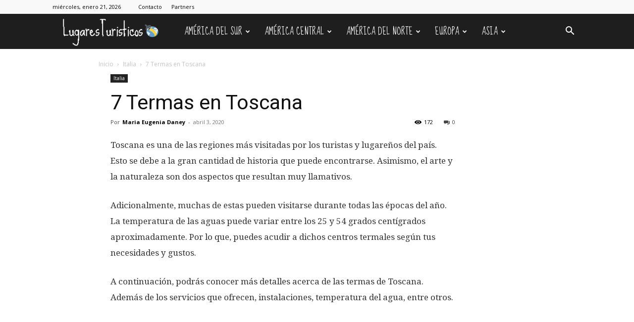

--- FILE ---
content_type: text/html; charset=UTF-8
request_url: https://www.lugaresturisticos.org/wp-admin/admin-ajax.php?td_theme_name=Newspaper&v=12.6.5
body_size: 27
content:
{"5378":173}

--- FILE ---
content_type: text/html; charset=utf-8
request_url: https://www.google.com/recaptcha/api2/aframe
body_size: 267
content:
<!DOCTYPE HTML><html><head><meta http-equiv="content-type" content="text/html; charset=UTF-8"></head><body><script nonce="OT4vSmiUu1Kn7v35i8VlNA">/** Anti-fraud and anti-abuse applications only. See google.com/recaptcha */ try{var clients={'sodar':'https://pagead2.googlesyndication.com/pagead/sodar?'};window.addEventListener("message",function(a){try{if(a.source===window.parent){var b=JSON.parse(a.data);var c=clients[b['id']];if(c){var d=document.createElement('img');d.src=c+b['params']+'&rc='+(localStorage.getItem("rc::a")?sessionStorage.getItem("rc::b"):"");window.document.body.appendChild(d);sessionStorage.setItem("rc::e",parseInt(sessionStorage.getItem("rc::e")||0)+1);localStorage.setItem("rc::h",'1768963199754');}}}catch(b){}});window.parent.postMessage("_grecaptcha_ready", "*");}catch(b){}</script></body></html>